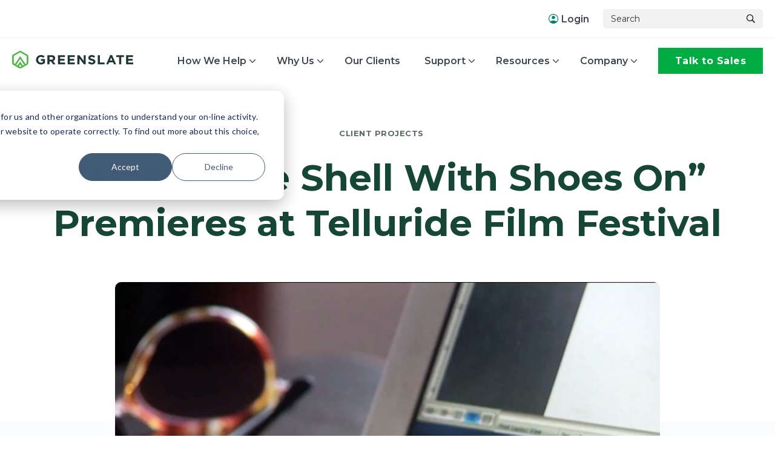

--- FILE ---
content_type: text/html; charset=UTF-8
request_url: https://greenslate.com/blog/marcel-the-shell-premiere
body_size: 11653
content:
<!doctype html><html lang="en-us"><head>
    <meta charset="utf-8">
    <title>“Marcel the Shell With Shoes On” Premieres at Telluride Film Festival</title>
    <link rel="shortcut icon" href="https://greenslate.com/hubfs/favicon-16x16.png">
    <meta name="description" content="The feature-length adaptation of Dean Fleischer-Camp and Jenny Slate's series of popular short films and New York Times-bestselling books, premiered September 3rd to critical acclaim.">
    
    <meta name="viewport" content="width=device-width, initial-scale=1">

    <script src="/hs/hsstatic/jquery-libs/static-1.1/jquery/jquery-1.7.1.js"></script>
<script>hsjQuery = window['jQuery'];</script>
    <meta property="og:description" content="The feature-length adaptation of Dean Fleischer-Camp and Jenny Slate's series of popular short films and New York Times-bestselling books, premiered September 3rd to critical acclaim.">
    <meta property="og:title" content="“Marcel the Shell With Shoes On” Premieres at Telluride Film Festival">
    <meta name="twitter:description" content="The feature-length adaptation of Dean Fleischer-Camp and Jenny Slate's series of popular short films and New York Times-bestselling books, premiered September 3rd to critical acclaim.">
    <meta name="twitter:title" content="“Marcel the Shell With Shoes On” Premieres at Telluride Film Festival">

    

    
    <style>
a.cta_button{-moz-box-sizing:content-box !important;-webkit-box-sizing:content-box !important;box-sizing:content-box !important;vertical-align:middle}.hs-breadcrumb-menu{list-style-type:none;margin:0px 0px 0px 0px;padding:0px 0px 0px 0px}.hs-breadcrumb-menu-item{float:left;padding:10px 0px 10px 10px}.hs-breadcrumb-menu-divider:before{content:'›';padding-left:10px}.hs-featured-image-link{border:0}.hs-featured-image{float:right;margin:0 0 20px 20px;max-width:50%}@media (max-width: 568px){.hs-featured-image{float:none;margin:0;width:100%;max-width:100%}}.hs-screen-reader-text{clip:rect(1px, 1px, 1px, 1px);height:1px;overflow:hidden;position:absolute !important;width:1px}
</style>

<link rel="stylesheet" href="https://greenslate.com/hubfs/hub_generated/template_assets/1/100458669843/1768510384334/template_styles.min.css">
<link rel="stylesheet" href="https://greenslate.com/hubfs/hub_generated/module_assets/1/116608097409/1740835548336/module_u4m-header-mega.min.css">
<link rel="stylesheet" href="https://greenslate.com/hubfs/hub_generated/module_assets/1/117891179893/1740835551727/module_u4m-blog-post.min.css">
<link rel="stylesheet" href="https://greenslate.com/hubfs/hub_generated/module_assets/1/100458669724/1740835518898/module_u4m-blog-post-cards.min.css">
<link rel="stylesheet" href="https://greenslate.com/hubfs/hub_generated/module_assets/1/117991138972/1740835555910/module_u4m-testimonial-subscribe.min.css">
<link rel="stylesheet" href="https://greenslate.com/hubfs/hub_generated/module_assets/1/116615265436/1740835550310/module_u4m-footer-default.min.css">
    <script type="application/ld+json">
{
  "mainEntityOfPage" : {
    "@type" : "WebPage",
    "@id" : "https://greenslate.com/blog/marcel-the-shell-premiere"
  },
  "author" : {
    "name" : "GreenSlate",
    "url" : "https://greenslate.com/blog/author/greenslate",
    "@type" : "Person"
  },
  "headline" : "“Marcel the Shell With Shoes On” Premieres at Telluride Film Festival",
  "datePublished" : "2021-09-15T14:37:44.000Z",
  "dateModified" : "2021-09-16T17:15:22.426Z",
  "publisher" : {
    "name" : "GreenSlate",
    "logo" : {
      "url" : "https://greenslate.com/hubfs/its-about-time-campaign/gslate-logo-2x.png",
      "@type" : "ImageObject"
    },
    "@type" : "Organization"
  },
  "@context" : "https://schema.org",
  "@type" : "BlogPosting",
  "image" : [ "https://greenslate.com/hubfs/marcel-the-shell-with-shoes-two.png" ]
}
</script>


    
<!--  Added by GoogleAnalytics4 integration -->
<script>
var _hsp = window._hsp = window._hsp || [];
window.dataLayer = window.dataLayer || [];
function gtag(){dataLayer.push(arguments);}

var useGoogleConsentModeV2 = true;
var waitForUpdateMillis = 1000;


if (!window._hsGoogleConsentRunOnce) {
  window._hsGoogleConsentRunOnce = true;

  gtag('consent', 'default', {
    'ad_storage': 'denied',
    'analytics_storage': 'denied',
    'ad_user_data': 'denied',
    'ad_personalization': 'denied',
    'wait_for_update': waitForUpdateMillis
  });

  if (useGoogleConsentModeV2) {
    _hsp.push(['useGoogleConsentModeV2'])
  } else {
    _hsp.push(['addPrivacyConsentListener', function(consent){
      var hasAnalyticsConsent = consent && (consent.allowed || (consent.categories && consent.categories.analytics));
      var hasAdsConsent = consent && (consent.allowed || (consent.categories && consent.categories.advertisement));

      gtag('consent', 'update', {
        'ad_storage': hasAdsConsent ? 'granted' : 'denied',
        'analytics_storage': hasAnalyticsConsent ? 'granted' : 'denied',
        'ad_user_data': hasAdsConsent ? 'granted' : 'denied',
        'ad_personalization': hasAdsConsent ? 'granted' : 'denied'
      });
    }]);
  }
}

gtag('js', new Date());
gtag('set', 'developer_id.dZTQ1Zm', true);
gtag('config', 'G-RDZ6F79XXN');
</script>
<script async src="https://www.googletagmanager.com/gtag/js?id=G-RDZ6F79XXN"></script>

<!-- /Added by GoogleAnalytics4 integration -->

<!--  Added by GoogleTagManager integration -->
<script>
var _hsp = window._hsp = window._hsp || [];
window.dataLayer = window.dataLayer || [];
function gtag(){dataLayer.push(arguments);}

var useGoogleConsentModeV2 = true;
var waitForUpdateMillis = 1000;



var hsLoadGtm = function loadGtm() {
    if(window._hsGtmLoadOnce) {
      return;
    }

    if (useGoogleConsentModeV2) {

      gtag('set','developer_id.dZTQ1Zm',true);

      gtag('consent', 'default', {
      'ad_storage': 'denied',
      'analytics_storage': 'denied',
      'ad_user_data': 'denied',
      'ad_personalization': 'denied',
      'wait_for_update': waitForUpdateMillis
      });

      _hsp.push(['useGoogleConsentModeV2'])
    }

    (function(w,d,s,l,i){w[l]=w[l]||[];w[l].push({'gtm.start':
    new Date().getTime(),event:'gtm.js'});var f=d.getElementsByTagName(s)[0],
    j=d.createElement(s),dl=l!='dataLayer'?'&l='+l:'';j.async=true;j.src=
    'https://www.googletagmanager.com/gtm.js?id='+i+dl;f.parentNode.insertBefore(j,f);
    })(window,document,'script','dataLayer','GTM-N9XWJ8M');

    window._hsGtmLoadOnce = true;
};

_hsp.push(['addPrivacyConsentListener', function(consent){
  if(consent.allowed || (consent.categories && consent.categories.analytics)){
    hsLoadGtm();
  }
}]);

</script>

<!-- /Added by GoogleTagManager integration -->



<meta property="og:image" content="https://greenslate.com/hubfs/marcel-the-shell-with-shoes-two.png">
<meta property="og:image:width" content="853">
<meta property="og:image:height" content="482">

<meta name="twitter:image" content="https://greenslate.com/hubfs/marcel-the-shell-with-shoes-two.png">


<meta property="og:url" content="https://greenslate.com/blog/marcel-the-shell-premiere">
<meta name="twitter:card" content="summary_large_image">

<link rel="canonical" href="https://greenslate.com/blog/marcel-the-shell-premiere">

<meta property="og:type" content="article">
<link rel="alternate" type="application/rss+xml" href="https://greenslate.com/blog/rss.xml">
<meta name="twitter:domain" content="greenslate.com">
<meta name="twitter:site" content="@thisisgslate">
<script src="//platform.linkedin.com/in.js" type="text/javascript">
    lang: en_US
</script>

<meta http-equiv="content-language" content="en-us">






    
    <style>
      #hs_cos_wrapper_u4m-header-mega .u4m-header-mega .inner {
        position: relative;
      }
      #hs_cos_wrapper_u4m-header-mega .u4m-header-mega .inner .dropdown-container {
        padding-top: 84rem !important;
      }
      #hs_cos_wrapper_u4m-header-mega .u4m-header-mega .inner .dropdown-container.mega-dropdown {
        left: unset !important;
        right: 0 !important;
        width: auto !important;
      }
    </style>
<meta name="generator" content="HubSpot"></head>
<body class="  hs-content-id-55317126578 hs-blog-post hs-blog-id-4541132498 ">
<!--  Added by AdRoll integration -->
<script type="text/javascript">
  adroll_adv_id = "55T5LYXSRJGPVEYRWNXR7I";
  adroll_pix_id = "QY4K6A3G7NBQBIPBA4JGXM";
  var _hsp = window._hsp = window._hsp || [];
  (function () {
      var _onload = function(){
          if (document.readyState && !/loaded|complete/.test(document.readyState)){setTimeout(_onload, 10);return}
          if (!window.__adroll_loaded){__adroll_loaded=true;setTimeout(_onload, 50);return}
          _hsp.push(['addPrivacyConsentListener', function(consent) { if (consent.allowed || (consent.categories && consent.categories.advertisement)) {
            var scr = document.createElement("script");
            var host = (("https:" == document.location.protocol) ? "https://s.adroll.com" : "http://a.adroll.com");
            scr.setAttribute('async', 'true');
            scr.type = "text/javascript";
            scr.src = host + "/j/roundtrip.js";
            ((document.getElementsByTagName('head') || [null])[0] ||
                document.getElementsByTagName('script')[0].parentNode).appendChild(scr);
          }}]);
      };
      if (window.addEventListener) {window.addEventListener('load', _onload, false);}
      else {window.attachEvent('onload', _onload)}
  }());
</script>

<!-- /Added by AdRoll integration -->

<!--  Added by GoogleTagManager integration -->
<noscript><iframe src="https://www.googletagmanager.com/ns.html?id=GTM-N9XWJ8M" height="0" width="0" style="display:none;visibility:hidden"></iframe></noscript>

<!-- /Added by GoogleTagManager integration -->

    
  
    
        <div id="hs_cos_wrapper_u4m-header-mega" class="hs_cos_wrapper hs_cos_wrapper_widget hs_cos_wrapper_type_module" style="" data-hs-cos-general-type="widget" data-hs-cos-type="module">

<header class="u4m-header-mega white-background">

<a class="skip-to-content-link" href="#main-content">Skip to content</a>

<div class="ie11-banner">
	<div class="ie11-banner-inner"></div>
</div>

<div class="utility-nav">
	<a class="login-link" href="https://app.gslate.com/" target="_blank" rel="norefferer">
		
  			<img src="https://greenslate.com/hubfs/NB/icon-login.svg" alt="login icon">
		
		Login
	</a>
  
	<div class="search-bar">
		<div class="hs-search-field">
			<div class="hs-search-field__bar">
				<form action="/hs-search-results">
					<input type="text" class="hs-search-field__input search-input" name="term" autocomplete="off" aria-label="Search" placeholder="Search">
					
					<input type="hidden" name="type" value="SITE_PAGE">
					<input type="hidden" name="type" value="BLOG_POST">
					<input type="hidden" name="type" value="LISTING_PAGE">
					<input type="hidden" name="type" value="KNOWLEDGE_ARTICLE">


					
           
           
           
          
          
					<button aria-label="Search" class="search-button">
						<i class="fas fa-search" aria-hidden="true"></i>
					</button>

				</form>
			</div>
		</div>
  </div>
</div>

<div class="inner">
	<div class="logo">
		<a href="/">
		<img src="https://greenslate.com/hubfs/NB/main-logo.svg" alt="main-logo" width="200">
		
		</a>
	</div>

	<div class="menu">
  
    <div class="menu-item">
    
    



	
		<div class="top-level-link has-dropdown" href="">
			How We Help
			<div class="hover-area"></div>
		</div>
	

    
    <div class="dropdown-container mega-dropdown">
		<div class="dropdown-outer">
			<div class="dropdown-inner large-width">
				
					
						
					

				<div class="dropdown-section default-layout twentyfive-width">

					
					<div class="item default has-title">

					
			
			
			<div class="title-wrap">
			
						
							<img class="icon" src="https://greenslate.com/hubfs/NB/payments-icon.svg" alt="payments-icon" width="20">
						
						
						<h4 class="title">Entertainment Payroll</h4>
						
			
			</div>
			
					

					

					<div class="sub-items">
					
					
				
						
						
						<a class="sub-item-link" href="https://greenslate.com/entertainment-payroll">
							

							
							<p>Cast and Crew Payroll</p>
							

						</a>
					
				
						
						
						<a class="sub-item-link" href="//2579580-hs-sites-com.sandbox.hs-sites.com/background-payroll">
							

							
							<p>Background Payroll</p>
							

						</a>
					
				
						
						
						<a class="sub-item-link" href="https://greenslate.com/residuals">
							

							
							<p>Residuals</p>
							

						</a>
					
				
						
						
						<a class="sub-item-link" href="https://greenslate.com/health-benefits">
							

							
							<p>Health Benefits</p>
							

						</a>
					
				
						
						
						<a class="sub-item-link" href="https://greenslate.com/global-entertainment-payroll">
							

							
							<p>Global Payroll</p>
							

						</a>
					
				
						
						
						<a class="sub-item-link" href="https://greenslate.com/canadian-productions">
							

							
							<p>Canadian Payroll</p>
							

						</a>
					
				
						
						
						<a class="sub-item-link" href="https://greenslate.com/uk-aus-payroll">
							

							
							<p>UK and Australian Payroll</p>
							

						</a>
					
				
					</div>
					</div>

					
				</div>
				
					
						
					

				<div class="dropdown-section default-layout twentyfive-width">

					
					<div class="item default has-title">

					
			
			
			<div class="title-wrap">
			
						
							<img class="icon" src="https://greenslate.com/hubfs/NB/icons/nav/empty_dashboard_FILL0_wght400_GRAD0_opsz48.svg" alt="Accounting image" width="20">
						
						
						<h4 class="title">Production Accounting</h4>
						
			
			</div>
			
					

					

					<div class="sub-items">
					
					
				
						
						
						<a class="sub-item-link" href="https://greenslate.com/film-production-accounting">
							

							
							<p>Accounting Software</p>
							

						</a>
					
				
						
						
						<a class="sub-item-link" href="https://greenslate.com/production-accounting-services">
							

							
							<p>Accounting Services</p>
							

						</a>
					
				
						
						
						<a class="sub-item-link" href="/production-accountants#openings">
							

							
							<p>Production Accountant Jobs</p>
							

						</a>
					
				
						
						
						<a class="sub-item-link" href="https://greenslate.com/production-accountants#resume">
							

							
							<p>Accountant Resume Uploader</p>
							

						</a>
					
				
						
						
						<a class="sub-item-link" href="https://greenslate.com/production-accountants#availability">
							

							
							<p>Accountant Availability</p>
							

						</a>
					
				
						
						
						<a class="sub-item-link" href="https://greenslate.com/pro-training">
							

							
							<p>Pro Training</p>
							

						</a>
					
				
					</div>
					</div>

					
				</div>
				
					
						
					

				<div class="dropdown-section default-layout twentyfive-width">

					
					<div class="item default has-title">

					
			
			
			<div class="title-wrap">
			
						
							<img class="icon" src="https://greenslate.com/hubfs/NB/icons/nav/location_city_FILL0_wght400_GRAD0_opsz48.svg" alt="Office building icon" width="20">
						
						
						<h4 class="title">Enterprise Solutions</h4>
						
			
			</div>
			
					

					

					<div class="sub-items">
					
					
				
						
						
						<a class="sub-item-link" href="https://greenslate.com/production-dashboard">
							

							
							<p>Production Dashboard</p>
							

						</a>
					
				
						
						
						<a class="sub-item-link" href="https://greenslate.com/integrations">
							

							
							<p>Custom Integrations</p>
							

						</a>
					
				
						
						
						<a class="sub-item-link" href="https://greenslate.com/training-compliance">
							

							
							<p>Training &amp; Compliance</p>
							

						</a>
					
				
					</div>
					</div>

					
				</div>
				
					
						
					

				<div class="dropdown-section default-layout twentyfive-width">

					
					<div class="item default has-title">

					
			
			
			<div class="title-wrap">
			
						
							<img class="icon" src="https://greenslate.com/hubfs/NB/icons/nav/request_quote_FILL0_wght400_GRAD0_opsz48.svg" alt="request_quote_FILL0_wght400_GRAD0_opsz48" width="20">
						
						
						<h4 class="title">Tax Incentives</h4>
						
			
			</div>
			
					

					

					<div class="sub-items">
					
					
				
						
						
						<a class="sub-item-link" href="https://greenslate.com/incentives-management">
							

							
							<p>Incentives Management</p>
							

						</a>
					
				
						
						
						<a class="sub-item-link" href="https://greenslate.com/incentives-dashboard">
							

							
							<p>Incentives Dashboard</p>
							

						</a>
					
				
						
						
						<a class="sub-item-link" href="https://greenslate.com/tax-incentives-map/">
							

							
							<p>Interactive Map</p>
							

						</a>
					
				
						
						
						<a class="sub-item-link" href="https://greenslate.com/incentives-calculator/">
							

							
							<p>Calculator</p>
							

						</a>
					
				
						
						
						<a class="sub-item-link" href="https://greenslate.com/incentives-state-comparison">
							

							
							<p>State Comparison</p>
							

						</a>
					
				
					</div>
					</div>

					
				</div>
				
			</div>
		</div>
      </div>
     
    </div>
  
    <div class="menu-item">
    
    



	
		<div class="top-level-link has-dropdown" href="">
			Why Us
			<div class="hover-area"></div>
		</div>
	

    
    <div class="dropdown-container standard-dropdown">
		<div class="dropdown-outer">
			<div class="dropdown-inner large-width">
				
					
						
					

				<div class="dropdown-section default-layout -width">

					
					<div class="item default">

					

					

					<div class="sub-items">
					
					
				
						
						
						<a class="sub-item-link" href="https://greenslate.com/greenslate-vs-entertainment-partners">
							

							
							<p>GreenSlate vs. EP</p>
							

						</a>
					
				
						
						
						<a class="sub-item-link" href="https://greenslate.com/greenslate-vs-cast-and-crew">
							

							
							<p>GreenSlate vs. Cast &amp; Crew</p>
							

						</a>
					
				
					</div>
					</div>

					
				</div>
				
			</div>
		</div>
      </div>
     
    </div>
  
    <div class="menu-item">
    
    



	
		<a class="top-level-link" href="https://greenslate.com/client-projects">
			Our Clients
			
		</a>
	

    
    </div>
  
    <div class="menu-item">
    
    



	
		<div class="top-level-link has-dropdown" href="">
			Support
			<div class="hover-area"></div>
		</div>
	

    
    <div class="dropdown-container standard-dropdown">
		<div class="dropdown-outer">
			<div class="dropdown-inner small-width">
				
					
						
					

				<div class="dropdown-section default-layout -width">

					
					<div class="item default">

					

					

					<div class="sub-items">
					
					
				
						
						
						<a class="sub-item-link" href="https://greenslate.com/us-service-and-support">
							
							<img class="icon" src="https://greenslate.com/hubfs/NB/icons/nav/public_FILL0_wght400_GRAD0_opsz48.svg" alt="public_FILL0_wght400_GRAD0_opsz48" width="20">
							

							
							<p>US Support</p>
							

						</a>
					
				
						
						
						<a class="sub-item-link" href="https://greenslate.com/canada-service-and-support">
							
							<img class="icon" src="https://greenslate.com/hubfs/NB/icons/nav/support_agent_FILL0_wght400_GRAD0_opsz48.svg" alt="support_agent_FILL0_wght400_GRAD0_opsz48" width="20">
							

							
							<p>Canada Support</p>
							

						</a>
					
				
						
						
						<a class="sub-item-link" href="https://helpcenter.greenslate.com/en/" target="_blank" rel="noopener">
							
							<img class="icon" src="https://greenslate.com/hubfs/NB/icons/nav/help_FILL0_wght400_GRAD0_opsz48.svg" alt="help_FILL0_wght400_GRAD0_opsz48" width="20">
							

							
							<p>Help Center</p>
							

						</a>
					
				
						
						
						<a class="sub-item-link" href="https://greenslate.com/webinars">
							
							<img class="icon" src="https://greenslate.com/hubfs/NB/icons/nav/play_circle_FILL0_wght400_GRAD0_opsz48.svg" alt="play_circle_FILL0_wght400_GRAD0_opsz48" width="20">
							

							
							<p>Express Training</p>
							

						</a>
					
				
						
						
						<a class="sub-item-link" href="https://greenslate.com/pro-training">
							
							<img class="icon" src="https://greenslate.com/hubfs/Pro-Traingin-Icon.svg" alt="Pro-Traingin-Icon" width="20">
							

							
							<p>Pro Training</p>
							

						</a>
					
				
						
						
						<a class="sub-item-link" href="https://greenslate.com/benefits">
							
							<img class="icon" src="https://greenslate.com/hubfs/Health-Benefits-Icon.svg" alt="Health-Benefits-Icon" width="20">
							

							
							<p>Benefits</p>
							

						</a>
					
				
					</div>
					</div>

					
				</div>
				
			</div>
		</div>
      </div>
     
    </div>
  
    <div class="menu-item">
    
    



	
		<div class="top-level-link has-dropdown" href="">
			Resources
			<div class="hover-area"></div>
		</div>
	

    
    <div class="dropdown-container mega-dropdown">
		<div class="dropdown-outer">
			<div class="dropdown-inner medium-width">
				
					
						
					

				<div class="dropdown-section stacked-layout fifty-width">

					
					
					
					
					<div class="item stacked has-title">
			
						
				
			
				
				
				<a class="title-wrap" href="https://greenslate.com/blog">
				
				
				
				<img class="icon" src="https://greenslate.com/hubfs/NB/icons/nav/rss_feed_FILL0_wght400_GRAD0_opsz48.svg" alt="rss_feed_FILL0_wght400_GRAD0_opsz48" width="20">
				
				<h4 class="title">GreenSlate Blog</h4>
				</a></div><a class="title-wrap" href="https://greenslate.com/blog">
				

				<p class="description">The latest product, client and industry news, tips &amp; tricks, and more.</p>

				
				
			
				</a>
			
				
			
					
					<div class="item stacked has-title">
			
						
				
			
				
				
				<a class="title-wrap" href="https://greenslate.com/best-practices">
				
				
				
				<img class="icon" src="https://greenslate.com/hubfs/NB/icons/nav/task_FILL0_wght400_GRAD0_opsz48.svg" alt="task_FILL0_wght400_GRAD0_opsz48" width="20">
				
				<h4 class="title">Best Practices Guide</h4>
				</a></div><a class="title-wrap" href="https://greenslate.com/best-practices">
				

				<p class="description">Everything you need to get started with GreenSlate.</p>

				
				
			
				</a>
			
				
			
					
					<div class="item stacked has-title">
			
						
				
			
				
				
				<a class="title-wrap" href="https://greenslate.com/forms-directory">
				
				
				
				<img class="icon" src="https://greenslate.com/hubfs/NB/icons/nav/folder_open_FILL0_wght400_GRAD0_opsz48.svg" alt="folder_open_FILL0_wght400_GRAD0_opsz48" width="20">
				
				<h4 class="title">Forms Directory</h4>
				</a></div><a class="title-wrap" href="https://greenslate.com/forms-directory">
				

				<p class="description">Timecard, reimbursement, start work, direct deposit, and rental forms.</p>

				
				
			
				</a>
			
				
			
					
					

					
				</div>
				
					 
						
					

				<div class="dropdown-section card-layout fifty-width">

					

						
							
							

							


							<a class="featured-card" href="https://greenslate.com/blog/coding-greenslate-platform">
								<div class="image">
									<img src="https://greenslate.com/hs-fs/hubfs/Coding-Power-Simplified-BLOG%20(1).jpg?width=300&amp;name=Coding-Power-Simplified-BLOG%20(1).jpg" alt="GreenSlate gives accountants a greater number of code types and free fields than any other platform" width="300" srcset="https://greenslate.com/hs-fs/hubfs/Coding-Power-Simplified-BLOG%20(1).jpg?width=150&amp;name=Coding-Power-Simplified-BLOG%20(1).jpg 150w, https://greenslate.com/hs-fs/hubfs/Coding-Power-Simplified-BLOG%20(1).jpg?width=300&amp;name=Coding-Power-Simplified-BLOG%20(1).jpg 300w, https://greenslate.com/hs-fs/hubfs/Coding-Power-Simplified-BLOG%20(1).jpg?width=450&amp;name=Coding-Power-Simplified-BLOG%20(1).jpg 450w, https://greenslate.com/hs-fs/hubfs/Coding-Power-Simplified-BLOG%20(1).jpg?width=600&amp;name=Coding-Power-Simplified-BLOG%20(1).jpg 600w, https://greenslate.com/hs-fs/hubfs/Coding-Power-Simplified-BLOG%20(1).jpg?width=750&amp;name=Coding-Power-Simplified-BLOG%20(1).jpg 750w, https://greenslate.com/hs-fs/hubfs/Coding-Power-Simplified-BLOG%20(1).jpg?width=900&amp;name=Coding-Power-Simplified-BLOG%20(1).jpg 900w" sizes="(max-width: 300px) 100vw, 300px">
								</div>
								
									
									
										
											
												<p class="topic">Tech &amp; Innovation</p>
												
											
										
									
										
									
										
									
										
									
								
								<p class="headline">A Smarter Way to Code: More Fields, Fewer Frustrations</p>
							</a>

							

						




					
				</div>
				
			</div>
		</div>
      </div>
     
    </div>
  
    <div class="menu-item">
    
    



	
		<div class="top-level-link has-dropdown" href="">
			Company
			<div class="hover-area"></div>
		</div>
	

    
    <div class="dropdown-container standard-dropdown">
		<div class="dropdown-outer">
			<div class="dropdown-inner small-width">
				
					
						
					

				<div class="dropdown-section default-layout -width">

					
					<div class="item default">

					

					

					<div class="sub-items">
					
					
				
						
						
						<a class="sub-item-link" href="https://greenslate.com/about-greenslate">
							
							<img class="icon" src="https://greenslate.com/hubfs/hex.svg" alt="hex" width="20">
							

							
							<p>About</p>
							

						</a>
					
				
						
						
						<a class="sub-item-link" href="https://greenslate.com/security">
							
							<img class="icon" src="https://greenslate.com/hubfs/NB/icons/nav/security-icon.svg" alt="security-icon" width="20">
							

							
							<p>Security</p>
							

						</a>
					
				
						
						
						<a class="sub-item-link" href="https://greenslate.com/careers">
							
							<img class="icon" src="https://greenslate.com/hubfs/NB/icons/nav/work-icon.svg" alt="work-icon" width="20">
							

							
							<p>Careers</p>
							

						</a>
					
				
						
						
						<a class="sub-item-link" href="https://greenslate.com/green-initiatives">
							
							<img class="icon" src="https://greenslate.com/hubfs/NB/icons/nav/eco-icon.svg" alt="eco-icon" width="20">
							

							
							<p>Green Initiatives</p>
							

						</a>
					
				
					</div>
					</div>

					
				</div>
				
			</div>
		</div>
      </div>
     
    </div>
  

  </div>
  
	<div class="cta"><span id="hs_cos_wrapper_u4m-header-mega_" class="hs_cos_wrapper hs_cos_wrapper_widget hs_cos_wrapper_type_cta" style="" data-hs-cos-general-type="widget" data-hs-cos-type="cta"><!--HubSpot Call-to-Action Code --><span class="hs-cta-wrapper" id="hs-cta-wrapper-0b1e227d-c75c-47cc-a9b6-f4faa1a30365"><span class="hs-cta-node hs-cta-0b1e227d-c75c-47cc-a9b6-f4faa1a30365" id="hs-cta-0b1e227d-c75c-47cc-a9b6-f4faa1a30365"><!--[if lte IE 8]><div id="hs-cta-ie-element"></div><![endif]--><a href="https://cta-redirect.hubspot.com/cta/redirect/2579580/0b1e227d-c75c-47cc-a9b6-f4faa1a30365"><img class="hs-cta-img" id="hs-cta-img-0b1e227d-c75c-47cc-a9b6-f4faa1a30365" style="border-width:0px;" src="https://no-cache.hubspot.com/cta/default/2579580/0b1e227d-c75c-47cc-a9b6-f4faa1a30365.png" alt="Talk to Sales"></a></span><script charset="utf-8" src="/hs/cta/cta/current.js"></script><script type="text/javascript"> hbspt.cta._relativeUrls=true;hbspt.cta.load(2579580, '0b1e227d-c75c-47cc-a9b6-f4faa1a30365', {"useNewLoader":"true","region":"na1"}); </script></span><!-- end HubSpot Call-to-Action Code --></span></div>

	<button class="hamburger-toggle x2"><span class="lines"></span></button>
	
<div class="offscreen-menu">
		<div class="content">
			<div class="mobile-search">
				<div class="hs-search-field">
					<div class="hs-search-field__bar">
						<form action="/hs-search-results">
							<input type="text" class="hs-search-field__input search-input" name="term" autocomplete="off" aria-label="Search" placeholder="Search">
							
							<input type="hidden" name="type" value="SITE_PAGE">
							<input type="hidden" name="type" value="BLOG_POST">
							<input type="hidden" name="type" value="LISTING_PAGE">
							<input type="hidden" name="type" value="KNOWLEDGE_ARTICLE">

							    

							<button aria-label="Search" class="search-button">
								<i class="fas fa-search" aria-hidden="true"></i>
							</button>
						</form>
					</div>
					<ul class="hs-search-field__suggestions"></ul>
				</div>
			</div>

			<div class="mobile-menu">
				<span id="hs_cos_wrapper_u4m-header-mega_" class="hs_cos_wrapper hs_cos_wrapper_widget hs_cos_wrapper_type_menu" style="" data-hs-cos-general-type="widget" data-hs-cos-type="menu"><div id="hs_menu_wrapper_u4m-header-mega_" class="hs-menu-wrapper active-branch no-flyouts hs-menu-flow-vertical" role="navigation" data-sitemap-name="default" data-menu-id="116781485236" aria-label="Navigation Menu">
 <ul role="menu">
  <li class="hs-menu-item hs-menu-depth-1 hs-item-has-children" role="none"><a href="javascript:;" aria-haspopup="true" aria-expanded="false" role="menuitem">How We Help</a>
   <ul role="menu" class="hs-menu-children-wrapper">
    <li class="hs-menu-item hs-menu-depth-2 hs-item-has-children" role="none"><a href="javascript:;" role="menuitem">Entertainment Payroll</a>
     <ul role="menu" class="hs-menu-children-wrapper">
      <li class="hs-menu-item hs-menu-depth-3" role="none"><a href="https://greenslate.com/entertainment-payroll" role="menuitem">Cast and Crew Payroll </a></li>
      <li class="hs-menu-item hs-menu-depth-3" role="none"><a href="https://greenslate.com/background-payroll" role="menuitem">Background Payroll</a></li>
      <li class="hs-menu-item hs-menu-depth-3" role="none"><a href="https://greenslate.com/residuals" role="menuitem">Residuals</a></li>
      <li class="hs-menu-item hs-menu-depth-3" role="none"><a href="https://greenslate.com/health-benefits" role="menuitem">Health Benefits</a></li>
      <li class="hs-menu-item hs-menu-depth-3" role="none"><a href="https://greenslate.com/global-entertainment-payroll" role="menuitem">Global Payroll</a></li>
      <li class="hs-menu-item hs-menu-depth-3" role="none"><a href="https://greenslate.com/canadian-productions" role="menuitem">Canadian Payroll</a></li>
      <li class="hs-menu-item hs-menu-depth-3" role="none"><a href="https://greenslate.com/uk-aus-payroll" role="menuitem">UK and Australian Payroll</a></li>
     </ul></li>
    <li class="hs-menu-item hs-menu-depth-2 hs-item-has-children" role="none"><a href="javascript:;" role="menuitem">Production Accounting</a>
     <ul role="menu" class="hs-menu-children-wrapper">
      <li class="hs-menu-item hs-menu-depth-3" role="none"><a href="https://greenslate.com/film-production-accounting" role="menuitem">Accounting Software </a></li>
      <li class="hs-menu-item hs-menu-depth-3" role="none"><a href="https://greenslate.com/production-accounting-services" role="menuitem">Accounting Services</a></li>
      <li class="hs-menu-item hs-menu-depth-3" role="none"><a href="https://greenslate.com/production-accountants#openings" role="menuitem">Production Accountant Jobs</a></li>
      <li class="hs-menu-item hs-menu-depth-3" role="none"><a href="https://greenslate.com/production-accountants#resume" role="menuitem">Accountant Resume Uploader</a></li>
      <li class="hs-menu-item hs-menu-depth-3" role="none"><a href="https://greenslate.com/production-accountants#availability" role="menuitem">Accountant Availability</a></li>
      <li class="hs-menu-item hs-menu-depth-3" role="none"><a href="https://greenslate.com/pro-training" role="menuitem">Pro Training</a></li>
     </ul></li>
    <li class="hs-menu-item hs-menu-depth-2 hs-item-has-children" role="none"><a href="javascript:;" role="menuitem">Enterprise Solutions</a>
     <ul role="menu" class="hs-menu-children-wrapper">
      <li class="hs-menu-item hs-menu-depth-3" role="none"><a href="https://greenslate.com/production-dashboard" role="menuitem">Production Dashboard</a></li>
      <li class="hs-menu-item hs-menu-depth-3" role="none"><a href="https://greenslate.com/integrations" role="menuitem">Custom Integrations</a></li>
      <li class="hs-menu-item hs-menu-depth-3" role="none"><a href="https://greenslate.com/training-compliance" role="menuitem">Training &amp; Compliance</a></li>
     </ul></li>
    <li class="hs-menu-item hs-menu-depth-2 hs-item-has-children" role="none"><a href="javascript:;" role="menuitem">Tax Incentives</a>
     <ul role="menu" class="hs-menu-children-wrapper">
      <li class="hs-menu-item hs-menu-depth-3" role="none"><a href="https://greenslate.com/incentives-management" role="menuitem">Incentives Management </a></li>
      <li class="hs-menu-item hs-menu-depth-3" role="none"><a href="https://greenslate.com/incentives-dashboard" role="menuitem">Incentives Dashboard</a></li>
      <li class="hs-menu-item hs-menu-depth-3" role="none"><a href="https://greenslate.com/tax-incentives-map/" role="menuitem">Interactive Map</a></li>
      <li class="hs-menu-item hs-menu-depth-3" role="none"><a href="https://greenslate.com/incentives-calculator/" role="menuitem">Calculator</a></li>
      <li class="hs-menu-item hs-menu-depth-3" role="none"><a href="https://greenslate.com/incentives-state-comparison" role="menuitem">State Comparison</a></li>
     </ul></li>
   </ul></li>
  <li class="hs-menu-item hs-menu-depth-1 hs-item-has-children" role="none"><a href="javascript:;" aria-haspopup="true" aria-expanded="false" role="menuitem">Why Us</a>
   <ul role="menu" class="hs-menu-children-wrapper">
    <li class="hs-menu-item hs-menu-depth-2" role="none"><a href="https://greenslate.com/greenslate-vs-entertainment-partners" role="menuitem">GreenSlate vs. EP</a></li>
    <li class="hs-menu-item hs-menu-depth-2" role="none"><a href="https://greenslate.com/greenslate-vs-cast-and-crew" role="menuitem">GreenSlate vs. Cast &amp; Crew</a></li>
   </ul></li>
  <li class="hs-menu-item hs-menu-depth-1" role="none"><a href="https://greenslate.com/client-projects" role="menuitem">Our Clients</a></li>
  <li class="hs-menu-item hs-menu-depth-1 hs-item-has-children" role="none"><a href="javascript:;" aria-haspopup="true" aria-expanded="false" role="menuitem">Support</a>
   <ul role="menu" class="hs-menu-children-wrapper">
    <li class="hs-menu-item hs-menu-depth-2" role="none"><a href="https://greenslate.com/us-service-and-support" role="menuitem">US Support</a></li>
    <li class="hs-menu-item hs-menu-depth-2" role="none"><a href="https://greenslate.com/canada-service-and-support" role="menuitem">Canada Support</a></li>
    <li class="hs-menu-item hs-menu-depth-2" role="none"><a href="https://helpcenter.greenslate.com/en/" role="menuitem" target="_blank" rel="noopener">Help Center</a></li>
    <li class="hs-menu-item hs-menu-depth-2" role="none"><a href="https://greenslate.com/webinars" role="menuitem">Training &amp; Webinars</a></li>
    <li class="hs-menu-item hs-menu-depth-2" role="none"><a href="https://greenslate.com/pro-training" role="menuitem">Pro Training</a></li>
    <li class="hs-menu-item hs-menu-depth-2" role="none"><a href="https://greenslate.com/benefits" role="menuitem">Benefits</a></li>
   </ul></li>
  <li class="hs-menu-item hs-menu-depth-1 hs-item-has-children" role="none"><a href="javascript:;" aria-haspopup="true" aria-expanded="false" role="menuitem">Resources</a>
   <ul role="menu" class="hs-menu-children-wrapper">
    <li class="hs-menu-item hs-menu-depth-2" role="none"><a href="https://greenslate.com/blog" role="menuitem">GreenSlate Blog</a></li>
    <li class="hs-menu-item hs-menu-depth-2" role="none"><a href="https://greenslate.com/best-practices" role="menuitem">Best Practices Guide</a></li>
    <li class="hs-menu-item hs-menu-depth-2" role="none"><a href="https://greenslate.com/forms-directory" role="menuitem">Forms Directory</a></li>
   </ul></li>
  <li class="hs-menu-item hs-menu-depth-1 hs-item-has-children" role="none"><a href="javascript:;" aria-haspopup="true" aria-expanded="false" role="menuitem">Company</a>
   <ul role="menu" class="hs-menu-children-wrapper">
    <li class="hs-menu-item hs-menu-depth-2" role="none"><a href="https://greenslate.com/about-greenslate" role="menuitem">About</a></li>
    <li class="hs-menu-item hs-menu-depth-2" role="none"><a href="https://greenslate.com/security" role="menuitem">Security</a></li>
    <li class="hs-menu-item hs-menu-depth-2" role="none"><a href="https://greenslate.com/careers" role="menuitem">Careers</a></li>
    <li class="hs-menu-item hs-menu-depth-2" role="none"><a href="https://greenslate.com/green-initiatives" role="menuitem">Green Initiatives</a></li>
   </ul></li>
 </ul>
</div></span>
			</div>
      
	 
			<a class="login-link" href="https://app.gslate.com/" target="_blank" rel="noreffer">
  				<img src="https://greenslate.com/hubfs/NB/icons/nav/user-icon-white.svg" alt="login icon">
				Login
			</a>
      
			<div class="mobile-cta">
				<span id="hs_cos_wrapper_u4m-header-mega_" class="hs_cos_wrapper hs_cos_wrapper_widget hs_cos_wrapper_type_cta" style="" data-hs-cos-general-type="widget" data-hs-cos-type="cta"><!--HubSpot Call-to-Action Code --><span class="hs-cta-wrapper" id="hs-cta-wrapper-0b1e227d-c75c-47cc-a9b6-f4faa1a30365"><span class="hs-cta-node hs-cta-0b1e227d-c75c-47cc-a9b6-f4faa1a30365" id="hs-cta-0b1e227d-c75c-47cc-a9b6-f4faa1a30365"><!--[if lte IE 8]><div id="hs-cta-ie-element"></div><![endif]--><a href="https://cta-redirect.hubspot.com/cta/redirect/2579580/0b1e227d-c75c-47cc-a9b6-f4faa1a30365"><img class="hs-cta-img" id="hs-cta-img-0b1e227d-c75c-47cc-a9b6-f4faa1a30365" style="border-width:0px;" src="https://no-cache.hubspot.com/cta/default/2579580/0b1e227d-c75c-47cc-a9b6-f4faa1a30365.png" alt="Talk to Sales"></a></span><script charset="utf-8" src="/hs/cta/cta/current.js"></script><script type="text/javascript"> hbspt.cta._relativeUrls=true;hbspt.cta.load(2579580, '0b1e227d-c75c-47cc-a9b6-f4faa1a30365', {"useNewLoader":"true","region":"na1"}); </script></span><!-- end HubSpot Call-to-Action Code --></span>
			</div>
	
		</div>
	</div>
</div>

<div class="search-overlay">
	<div class="hs-search-field">
		<div class="hs-search-field__bar">
			<form action="/hs-search-results">
				<input type="text" class="hs-search-field__input search-input" name="term" autocomplete="off" aria-label="Search" placeholder="Search">

				
				<input type="hidden" name="type" value="SITE_PAGE">
				<input type="hidden" name="type" value="BLOG_POST">
				<input type="hidden" name="type" value="LISTING_PAGE">
				<input type="hidden" name="type" value="KNOWLEDGE_ARTICLE">

				   

				<button aria-label="Search" class="search-button">
					<i class="fas fa-search" aria-hidden="true"></i>
				</button>
				<span class="search-overlay-close" aria-label="Close"><i class="fas fa-times" aria-hidden="true"></i></span>
			</form>
		</div>
		<ul class="hs-search-field__suggestions"></ul>
	</div>
</div>


</header></div>
    

    
  <main id="main-content" class="body-container-wrapper">

  <div id="hs_cos_wrapper_u4m-blog-post" class="hs_cos_wrapper hs_cos_wrapper_widget hs_cos_wrapper_type_module" style="" data-hs-cos-general-type="widget" data-hs-cos-type="module">
  
  
<section class="u4m-blog-post">
  
    
    <div class="hero">

      <div class="content">
      
        <div class="eyebrow">
         
          
          <a class="topic" href="https://greenslate.com/blog/topic/client-projects">Client Projects</a> 
          
        
        </div>
      
       
        
          <h1 class="title"><span id="hs_cos_wrapper_name" class="hs_cos_wrapper hs_cos_wrapper_meta_field hs_cos_wrapper_type_text" style="" data-hs-cos-general-type="meta_field" data-hs-cos-type="text">“Marcel the Shell With Shoes On” Premieres at Telluride Film Festival</span></h1>
        

       
      </div>
    </div>
    

    
      <div class="featured-image">
        <div class="inner">
          <img src="https://greenslate.com/hs-fs/hubfs/marcel-the-shell-with-shoes-two.png?width=900&amp;name=marcel-the-shell-with-shoes-two.png" alt="" width="900" srcset="https://greenslate.com/hs-fs/hubfs/marcel-the-shell-with-shoes-two.png?width=450&amp;name=marcel-the-shell-with-shoes-two.png 450w, https://greenslate.com/hs-fs/hubfs/marcel-the-shell-with-shoes-two.png?width=900&amp;name=marcel-the-shell-with-shoes-two.png 900w, https://greenslate.com/hs-fs/hubfs/marcel-the-shell-with-shoes-two.png?width=1350&amp;name=marcel-the-shell-with-shoes-two.png 1350w, https://greenslate.com/hs-fs/hubfs/marcel-the-shell-with-shoes-two.png?width=1800&amp;name=marcel-the-shell-with-shoes-two.png 1800w, https://greenslate.com/hs-fs/hubfs/marcel-the-shell-with-shoes-two.png?width=2250&amp;name=marcel-the-shell-with-shoes-two.png 2250w, https://greenslate.com/hs-fs/hubfs/marcel-the-shell-with-shoes-two.png?width=2700&amp;name=marcel-the-shell-with-shoes-two.png 2700w" sizes="(max-width: 900px) 100vw, 900px">
        </div>
      </div>
    

    
    <div class="body" id="body">
      <div class="share" id="share">
        <p class="label">Share</p>
        <div class="icons">
          <a href="http://www.facebook.com/share.php?u=https://greenslate.com/blog/marcel-the-shell-premiere" target="_blank" aria-label="Facebook"><span class="fab fa-facebook" aria-hidden="true"></span></a>
          <a href="https://twitter.com/intent/tweet?original_referer=https://greenslate.com/blog/marcel-the-shell-premiere&amp;url=https://greenslate.com/blog/marcel-the-shell-premiere&amp;source=tweetbutton" target="_blank" aria-label="Twitter">
            <svg class="twitter-icon" width="21" height="23" viewbox="0 0 20 20" fill="none" xmlns="http://www.w3.org/2000/svg">
              <path d="M17.244 0.25H20.552L13.325 8.51L21.827 19.75H15.17L9.956 12.933L3.99 19.75H0.679998L8.41 10.915L0.253998 0.25H7.08L11.793 6.481L17.244 0.25ZM16.083 17.77H17.916L6.084 2.126H4.117L16.083 17.77Z" fill="#00806E" />
            </svg>
          </a>
          <a href="http://www.linkedin.com/shareArticle?mini=true&amp;url=https://greenslate.com/blog/marcel-the-shell-premiere" target="_blank" aria-label="LinkedIn"><span class="fab fa-linkedin" aria-hidden="true"></span></a> 
          <a href="mailto:?subject=Check%20out%20https://greenslate.com/blog/marcel-the-shell-premiere" aria-label="email"><span class="fa fa-envelope" aria-hidden="true"></span></a>
        </div>
      </div>
      
      <div class="content"><span id="hs_cos_wrapper_post_body" class="hs_cos_wrapper hs_cos_wrapper_meta_field hs_cos_wrapper_type_rich_text" style="" data-hs-cos-general-type="meta_field" data-hs-cos-type="rich_text"><p>“Marcel the Shell With Shoes On,” the feature-length adaptation of Dean Fleischer-Camp and Jenny Slate's series of popular short films and New York Times-bestselling books, premiered September 3rd at the Telluride Film Festival. This release marks Marcel’s return after six years, as well as his first time on the big screen.&nbsp;</p>
<p>Who is Marcel? According to the film’s Telluride description: “He’s a tiny, chatty, one-eyed young seashell who can walk and talk and opine about the marvelous world around him. He lives with his Lesley Stahl-loving grandmother (also a seashell, and voiced by Isabella Rossellini) in an Airbnb when the home’s latest guest, a filmmaker named Dean, decides to make a short documentary about him and post it online. How will Marcel respond to his newfound internet celebrity? And how will it change his life? What starts off as a good natured, offbeat slice-of-life turns into a deeply moving meditation on kindness, curiosity, community, and learning to accept change and move on.”</p>
<p>&nbsp;</p>
<p>Since its premiere, “Marcel the Shell With Shoes On” has garnered a lot of praise.&nbsp;</p>
<p><a href="https://docs.google.com/document/d/1BlIqqiN0F8P1KAqG04GN8XAbj1eLqgD2iYgrMotl_go/edit?usp=sharing"><span>“By the film's end, it feels like the cinematic equivalent of a hug.”</span></a> - Monica Castillo, TheWrap</p>
<p><a href="https://www.screendaily.com/reviews/marcel-the-shell-with-shoes-on-telluride-review/5162909.article"><span>“Marcel The Shell With Shoes On manages to harness enough of what initially made this diminutive protagonist such an unexpected treat; in particular, Slate's endearing vocal performance.”</span></a> - Tim Grierson, Screen International</p>
<p><a href="https://variety.com/2021/film/reviews/marcel-the-shell-with-shoes-on-review-1235054365/"><span>“Pack a hankie. But don't miss this strange, special little film.”</span></a> - Peter Debruge, Variety</p>
<!--more-->
<p>&nbsp;</p>
<p style="font-weight: bold;">Watch the original short film here:</p>
<div class="hs-embed-wrapper hs-fullwidth-embed" data-service="youtube" data-responsive="true" style="position: relative; overflow: hidden; width: 100%; height: auto; padding: 0; min-width: 256px; display: block; margin: auto; margin-left: auto; margin-right: auto;"><div class="hs-embed-content-wrapper"><div style="position: relative; overflow: hidden; max-width: 100%; padding-bottom: 56.25%; margin: 0px;" data-mce-style="position: relative; overflow: hidden; max-width: 100%; padding-bottom: 56.25%; margin: 0px;"><iframe style="position: absolute; top: 0px; left: 0px; width: 100%; height: 100%; border: none;" title="YouTube video player" allow="accelerometer; autoplay; clipboard-write; encrypted-media; gyroscope; picture-in-picture" xml="lang" src="https://www.youtube.com/embed/VF9-sEbqDvU" width="560" height="315" frameborder="0" allowfullscreen data-mce-src="https://www.youtube.com/embed/VF9-sEbqDvU" data-mce-style="position: absolute; top: 0px; left: 0px; width: 100%; height: 100%; border: none;"></iframe></div></div></div>
<p>&nbsp;</p>
<p><strong>Production Company</strong>: Cinereach</p>
<p><strong>Directed by</strong>: Dean Fleischer-Camp</p>
<p><strong>Written by</strong>: Dean Fleischer-Camp, Elisabeth Holm, Nick Paley, Jenny Slate</p>
<p><strong>Produced by</strong>: William Byerley, Edward Chiodo, Philipp Engelhorn, Dean Fleischer-Camp , Andrew Goldman, Elisabeth Holm, Caroline Kaplan, Terry Leonard, Nion McEvoy, Paul Mezey, Nick Paley, Michael Raisler, George Rush, Jenny Slate</p>
<p>&nbsp;</p>
<p>Check out other recent&nbsp;<a href="https://gslate.com/film-and-tv-payroll/">production payroll&nbsp;</a>client projects:&nbsp;<a href="https://blog.gslate.com/topic/client-projects">blog.gslate.com/topic/client-projects</a></p></span></div>

      
      <div class="topics">
        <span class="label">Topics: </span> 
         
        <a class="topic-link" href="https://greenslate.com/blog/topic/client-projects">Client Projects</a> 
        
      </div>
      

      

      

        <div class="author">
          
        
          
          <div class="bio">
          <h4 class="name"><a href="https://greenslate.com/blog/author/greenslate">GreenSlate</a></h4>    
          
          </div>
        </div>

      


      
      
    
    </div>
    
    

  


</section></div>
  <div id="hs_cos_wrapper_u4m-blog-post-cards" class="hs_cos_wrapper hs_cos_wrapper_widget hs_cos_wrapper_type_module" style="" data-hs-cos-general-type="widget" data-hs-cos-type="module">
  
  
  
  

<section class="u4m-blog-post-cards u4m-blog-post-cards  white-nav-background  background-white  
" style=" ">




<a class="anchor" id="u4m-blog-post-cards"></a>

  
  
    
  

 
  
  
    <img class="bg-triangle-design upwards light-gray" src="https://greenslate.com/hubfs/NB/triangles/triangle-upward-light-gray.svg" loading="lazy" alt="background triangle design">
  


   
  <div class="top-wrapper has-triangle-up">
    
    
      <h2 class="heading">Related Posts</h2>
    
    
    
      <p class="subheading">Access our blog for the inside scoop on what’s happening around the production office.</p>
    
    
    
  </div>
  
  
  
  
  <div class="wrapper card-total-2 layout-column cards-per-row-two has-triangle-up" data-aos="fade-up">
    
  
    
    
      
      
      
      
      
          
          
              
              
                
                
                  
       

<a class="blog-post-card" href="https://greenslate.com/blog/pga-awards-2026">

  
  <div class="image-wrap">
    <img class="featured-image" src="https://greenslate.com/hs-fs/hubfs/PGA2026.jpeg?width=500&amp;name=PGA2026.jpeg" alt="" width="500" loading="lazy" srcset="https://greenslate.com/hs-fs/hubfs/PGA2026.jpeg?width=250&amp;name=PGA2026.jpeg 250w, https://greenslate.com/hs-fs/hubfs/PGA2026.jpeg?width=500&amp;name=PGA2026.jpeg 500w, https://greenslate.com/hs-fs/hubfs/PGA2026.jpeg?width=750&amp;name=PGA2026.jpeg 750w, https://greenslate.com/hs-fs/hubfs/PGA2026.jpeg?width=1000&amp;name=PGA2026.jpeg 1000w, https://greenslate.com/hs-fs/hubfs/PGA2026.jpeg?width=1250&amp;name=PGA2026.jpeg 1250w, https://greenslate.com/hs-fs/hubfs/PGA2026.jpeg?width=1500&amp;name=PGA2026.jpeg 1500w" sizes="(max-width: 500px) 100vw, 500px">
  </div>
  

  <div class="content">
    
    <div class="topics">
    
    
      
        
        
         
           <span class="topic">Client Projects</span>
           
         
        
      
      
        
        
      
      
    </div>
    

    <h2 class="title">2026 Producers Guild Awards: 3 Noms for GreenSlate Client Projects</h2>
  </div>

</a>
                
              
          
        
          
          
              
              
                
                
                  
       

<a class="blog-post-card" href="https://greenslate.com/blog/sundance-2026-must-see-films">

  
  <div class="image-wrap">
    <img class="featured-image" src="https://greenslate.com/hs-fs/hubfs/Sundance-Nominees-BLOG%20(1).jpg?width=500&amp;name=Sundance-Nominees-BLOG%20(1).jpg" alt="" width="500" loading="lazy" srcset="https://greenslate.com/hs-fs/hubfs/Sundance-Nominees-BLOG%20(1).jpg?width=250&amp;name=Sundance-Nominees-BLOG%20(1).jpg 250w, https://greenslate.com/hs-fs/hubfs/Sundance-Nominees-BLOG%20(1).jpg?width=500&amp;name=Sundance-Nominees-BLOG%20(1).jpg 500w, https://greenslate.com/hs-fs/hubfs/Sundance-Nominees-BLOG%20(1).jpg?width=750&amp;name=Sundance-Nominees-BLOG%20(1).jpg 750w, https://greenslate.com/hs-fs/hubfs/Sundance-Nominees-BLOG%20(1).jpg?width=1000&amp;name=Sundance-Nominees-BLOG%20(1).jpg 1000w, https://greenslate.com/hs-fs/hubfs/Sundance-Nominees-BLOG%20(1).jpg?width=1250&amp;name=Sundance-Nominees-BLOG%20(1).jpg 1250w, https://greenslate.com/hs-fs/hubfs/Sundance-Nominees-BLOG%20(1).jpg?width=1500&amp;name=Sundance-Nominees-BLOG%20(1).jpg 1500w" sizes="(max-width: 500px) 100vw, 500px">
  </div>
  

  <div class="content">
    
    <div class="topics">
    
    
      
        
        
         
           <span class="topic">Client Projects</span>
           
         
        
      
      
        
        
      
      
    </div>
    

    <h2 class="title">Sundance 2026: Must-See Films</h2>
  </div>

</a>
                
              
          
        
          
          
              
              
                
                
              
          
        
    
    
    
    
  
    
       
    
     
      

    
  </div>  
  </section></div>
  <div id="hs_cos_wrapper_u4m-testimonial-subscribe" class="hs_cos_wrapper hs_cos_wrapper_widget hs_cos_wrapper_type_module" style="" data-hs-cos-general-type="widget" data-hs-cos-type="module">







  


<section class="u4m-testimonial-subscribe u4m-testimonial-subscribe  white-nav-background   
" style=" ">




<a class="anchor" id="u4m-testimonial-subscribe"></a>


<div class="inner">
  
    
    <div class="left">
      <div class="left-content">
        
        <h2 class="heading">Get The Best of The<span> Blog</span></h2>
        
        
        
          <p class="subheading">Get the best of the GreenSlate blog once a month in your inbox by signing up for our GreenSlate Newsletter.</p>
        
        
        <div class="subscribe-form">
        
            <script charset="utf-8" type="text/javascript" src="//js.hsforms.net/forms/embed/v2.js"></script>
            <script>
              hbspt.forms.create({
                region: "na1",
                portalId: "2579580",
                formId: "0ab138b3-09c2-4b94-9420-868cb2b11502"
              });
            </script>
        
        </div>
      </div>
    </div>
  

    
   <div class="right">
    <div class="quote-slides-container">
       
      
      
        
           
          
          
          
          
        
      
      <div class="testimonial">
            
                <img class="quote-mark" src="https://greenslate.com/hubfs/NB/green-quote-mark.svg" alt="quote-mark" loading="lazy">
            
          
            
              <p class="quote"><span>“</span>If you're not using GreenSlate for processing production payroll, then you're not thinking clearly. We run about 10–12 productions a year and have used several of their competitors. I've put off sharing this as I've truly felt they've been a competitive advantage.<span>”</span></p>
            
            
          
            <div class="author-content">
            
              <p class="author">Jeffrey Price</p>
            
            
            
              <p class="author-title">CFO at Swirl Films, LLC</p>
                      
          </div>
            
      </div>
      
      
    </div>  
  </div>

</div>


  

</section></div>
  
  </main>


    
        <div id="hs_cos_wrapper_u4m-footer-default" class="hs_cos_wrapper hs_cos_wrapper_widget hs_cos_wrapper_type_module" style="" data-hs-cos-general-type="widget" data-hs-cos-type="module"><footer class="u4m-footer-default">

	<div class="footer-top">


		<div class="logo-column">
			<a href="/">
				<img class="logo" src="https://greenslate.com/hubfs/NB/footer-logo.svg" alt="logo" width="100">
			</a>
		</div>

		<div class="menu">
			<span id="hs_cos_wrapper_u4m-footer-default_" class="hs_cos_wrapper hs_cos_wrapper_widget hs_cos_wrapper_type_menu" style="" data-hs-cos-general-type="widget" data-hs-cos-type="menu"><div id="hs_menu_wrapper_u4m-footer-default_" class="hs-menu-wrapper active-branch no-flyouts hs-menu-flow-horizontal" role="navigation" data-sitemap-name="default" data-menu-id="116647548051" aria-label="Navigation Menu">
 <ul role="menu">
  <li class="hs-menu-item hs-menu-depth-1 hs-item-has-children" role="none"><a href="javascript:;" aria-haspopup="true" aria-expanded="false" role="menuitem">Entertainment Payroll</a>
   <ul role="menu" class="hs-menu-children-wrapper">
    <li class="hs-menu-item hs-menu-depth-2" role="none"><a href="https://greenslate.com/entertainment-payroll" role="menuitem">Cast and Crew Payroll</a></li>
    <li class="hs-menu-item hs-menu-depth-2" role="none"><a href="https://greenslate.com/startwork" role="menuitem">Start Work</a></li>
    <li class="hs-menu-item hs-menu-depth-2" role="none"><a href="https://greenslate.com/timecards" role="menuitem">Timecards + Hours to Gross</a></li>
    <li class="hs-menu-item hs-menu-depth-2" role="none"><a href="https://greenslate.com/self-service-employee-tools" role="menuitem">Self-Service Employee Tools</a></li>
    <li class="hs-menu-item hs-menu-depth-2" role="none"><a href="https://greenslate.com/background-payroll" role="menuitem">Background Payroll</a></li>
    <li class="hs-menu-item hs-menu-depth-2" role="none"><a href="https://greenslate.com/residuals" role="menuitem">Residuals</a></li>
    <li class="hs-menu-item hs-menu-depth-2" role="none"><a href="https://greenslate.com/health-benefits" role="menuitem">Health Benefits</a></li>
    <li class="hs-menu-item hs-menu-depth-2" role="none"><a href="https://greenslate.com/global-entertainment-payroll" role="menuitem">Global Payroll</a></li>
    <li class="hs-menu-item hs-menu-depth-2" role="none"><a href="https://greenslate.com/canadian-productions" role="menuitem">Canadian Payroll</a></li>
    <li class="hs-menu-item hs-menu-depth-2" role="none"><a href="https://greenslate.com/uk-aus-payroll" role="menuitem">UK and Australian Payroll</a></li>
    <li class="hs-menu-item hs-menu-depth-2" role="none"><a href="https://greenslate.com/integrations" role="menuitem">Custom Integrations</a></li>
    <li class="hs-menu-item hs-menu-depth-2" role="none"><a href="https://greenslate.com/training-compliance" role="menuitem">Training &amp; Compliance</a></li>
   </ul></li>
  <li class="hs-menu-item hs-menu-depth-1 hs-item-has-children" role="none"><a href="javascript:;" aria-haspopup="true" aria-expanded="false" role="menuitem">Production Accounting</a>
   <ul role="menu" class="hs-menu-children-wrapper">
    <li class="hs-menu-item hs-menu-depth-2" role="none"><a href="https://greenslate.com/film-production-accounting" role="menuitem">Accounting Software</a></li>
    <li class="hs-menu-item hs-menu-depth-2" role="none"><a href="https://greenslate.com/accounts-payable" role="menuitem">Accounts Payable</a></li>
    <li class="hs-menu-item hs-menu-depth-2" role="none"><a href="https://greenslate.com/crew-expenditures" role="menuitem">Crew Expenditures</a></li>
    <li class="hs-menu-item hs-menu-depth-2" role="none"><a href="https://greenslate.com/tv-film-purchase-order-software/" role="menuitem">Purchase Orders</a></li>
    <li class="hs-menu-item hs-menu-depth-2" role="none"><a href="https://greenslate.com/production-accounting-services" role="menuitem">Accounting Services</a></li>
    <li class="hs-menu-item hs-menu-depth-2" role="none"><a href="https://greenslate.com/production-accountants#openings" role="menuitem">Production Accountant Jobs</a></li>
    <li class="hs-menu-item hs-menu-depth-2" role="none"><a href="https://greenslate.com/production-accountants#resume" role="menuitem">Accountant Resume Uploader</a></li>
    <li class="hs-menu-item hs-menu-depth-2" role="none"><a href="https://greenslate.com/production-accountants#availability" role="menuitem">Accountant Availability</a></li>
    <li class="hs-menu-item hs-menu-depth-2" role="none"><a href="https://greenslate.com/production-dashboard" role="menuitem">Production Dashboard</a></li>
    <li class="hs-menu-item hs-menu-depth-2" role="none"><a href="https://greenslate.com/pro-training" role="menuitem">Pro Training</a></li>
   </ul></li>
  <li class="hs-menu-item hs-menu-depth-1 hs-item-has-children" role="none"><a href="javascript:;" aria-haspopup="true" aria-expanded="false" role="menuitem">Tax Incentives </a>
   <ul role="menu" class="hs-menu-children-wrapper">
    <li class="hs-menu-item hs-menu-depth-2" role="none"><a href="https://greenslate.com/incentives-management" role="menuitem">Incentives Management</a></li>
    <li class="hs-menu-item hs-menu-depth-2" role="none"><a href="https://greenslate.com/incentives-dashboard" role="menuitem">Incentives Dashboard</a></li>
    <li class="hs-menu-item hs-menu-depth-2" role="none"><a href="https://greenslate.com/tax-incentives-map/" role="menuitem">Interactive Map</a></li>
    <li class="hs-menu-item hs-menu-depth-2" role="none"><a href="https://greenslate.com/incentives-calculator/" role="menuitem">Calculator</a></li>
    <li class="hs-menu-item hs-menu-depth-2" role="none"><a href="https://greenslate.com/incentives-state-comparison" role="menuitem">State Comparison</a></li>
   </ul></li>
  <li class="hs-menu-item hs-menu-depth-1 hs-item-has-children" role="none"><a href="javascript:;" aria-haspopup="true" aria-expanded="false" role="menuitem">Company</a>
   <ul role="menu" class="hs-menu-children-wrapper">
    <li class="hs-menu-item hs-menu-depth-2" role="none"><a href="https://greenslate.com/about-greenslate" role="menuitem">About</a></li>
    <li class="hs-menu-item hs-menu-depth-2" role="none"><a href="https://greenslate.com/about-greenslate#offices" role="menuitem">Addresses</a></li>
    <li class="hs-menu-item hs-menu-depth-2" role="none"><a href="https://greenslate.com/security" role="menuitem">Security</a></li>
    <li class="hs-menu-item hs-menu-depth-2" role="none"><a href="https://greenslate.com/careers" role="menuitem">Careers</a></li>
    <li class="hs-menu-item hs-menu-depth-2" role="none"><a href="https://greenslate.com/green-initiatives" role="menuitem">Green Initiatives</a></li>
    <li class="hs-menu-item hs-menu-depth-2" role="none"><a href="https://greenslate.com/greenslate-vs-entertainment-partners" role="menuitem">GreenSlate vs. EP</a></li>
    <li class="hs-menu-item hs-menu-depth-2" role="none"><a href="https://greenslate.com/greenslate-vs-cast-and-crew" role="menuitem">GreenSlate vs. Cast &amp; Crew</a></li>
   </ul></li>
  <li class="hs-menu-item hs-menu-depth-1 hs-item-has-children" role="none"><a href="javascript:;" aria-haspopup="true" aria-expanded="false" role="menuitem">Support</a>
   <ul role="menu" class="hs-menu-children-wrapper">
    <li class="hs-menu-item hs-menu-depth-2" role="none"><a href="https://greenslate.com/us-service-and-support" role="menuitem">US Support</a></li>
    <li class="hs-menu-item hs-menu-depth-2" role="none"><a href="https://greenslate.com/canada-service-and-support" role="menuitem">Canada Support</a></li>
    <li class="hs-menu-item hs-menu-depth-2" role="none"><a href="https://helpcenter.greenslate.com/en/" role="menuitem">Help Center</a></li>
    <li class="hs-menu-item hs-menu-depth-2" role="none"><a href="https://greenslate.com/webinars" role="menuitem">Express Training</a></li>
    <li class="hs-menu-item hs-menu-depth-2" role="none"><a href="https://greenslate.com/pro-training" role="menuitem">Pro Training</a></li>
    <li class="hs-menu-item hs-menu-depth-2" role="none"><a href="https://greenslate.com/benefits" role="menuitem">Benefits</a></li>
   </ul></li>
 </ul>
</div></span>
		</div>
	</div>

	<div class="footer-bottom">
		<div class="utility">
		
				<span class="copyright">© 2026 GreenSlate LLC. All Rights Reserved.</span>
				<span class="privacy-policy">
          <a href="https://app.gslate.com/#/policies/privacy/" target="_blank">Privacy Policy</a>
				</span>
				<span class="terms">
					<a href="/terms-of-service">Terms of Service</a>
				</span>
		
		</div>
		<div class="social">
			<a class="instagram" href="https://www.instagram.com/thisisgslate/" target="_blank" aria-label="Instagram">
				<span class="fab fa-instagram-square" aria-hidden="true"></span>
			</a>
			<a class="facebook" href="https://www.facebook.com/GreenSlateLLC/" target="_blank" aria-label="Facebook">
				<span class="fab fa-facebook" aria-hidden="true"></span>
			</a>
			<a class="twitter" href="https://twitter.com/thisisgslate" target="_blank" aria-label="Twitter">
			<svg width="18" height="18" viewbox="0 0 20 20" fill="none" xmlns="http://www.w3.org/2000/svg">
			<path d="M17.244 0.25H20.552L13.325 8.51L21.827 19.75H15.17L9.956 12.933L3.99 19.75H0.679998L8.41 10.915L0.253998 0.25H7.08L11.793 6.481L17.244 0.25ZM16.083 17.77H17.916L6.084 2.126H4.117L16.083 17.77Z" fill="white" />
			</svg>
			</a>
			<a class="linkedin" href="https://www.linkedin.com/company/thisisgslate/" target="_blank" aria-label="LinkedIn">
				<span class="fab fa-linkedin" aria-hidden="true"></span>
			</a>
			<a class="youtube" href="https://www.youtube.com/channel/UCu14D5tA0qOVxI6IaRo4rww" target="_blank" aria-label="Youtube">
				<span class="fab fa-youtube-square" aria-hidden="true"></span>
			</a>
		</div>
	</div>
</footer></div>
    
    
    
<!-- HubSpot performance collection script -->
<script defer src="/hs/hsstatic/content-cwv-embed/static-1.1293/embed.js"></script>
<script>
var hsVars = hsVars || {}; hsVars['language'] = 'en-us';
</script>

<script src="/hs/hsstatic/cos-i18n/static-1.53/bundles/project.js"></script>
<script src="https://f.hubspotusercontent30.net/hubfs/302335/scripts/jquery-3.5.1.min.js"></script>
<script src="https://cdn2.hubspot.net/hubfs/302335/unified3/libraries/hubspot.search.min.js"></script>
<script src="https://cdn2.hubspot.net/hubfs/302335/unified3/libraries/jquery.nb.offscreenMenuToggle.min.js"></script>
<script src="https://cdn2.hubspot.net/hubfs/302335/unified3/libraries/aos3.min.js"></script>
<script src="https://f.hubspotusercontent30.net/hubfs/302335/unified-assets/lazyload.min.js"></script>
<script src="https://cdn2.hubspot.net/hubfs/302335/unified3/libraries/js.cookie.min.js"></script>
<script src="https://f.hubspotusercontent30.net/hubfs/302335/hc-sticky.js"></script>
<script src="https://greenslate.com/hubfs/hub_generated/module_assets/1/116608097409/1740835548336/module_u4m-header-mega.min.js"></script>

<script>
// Stick sharing
document.addEventListener('DOMContentLoaded', function() {

    var Sticky = new hcSticky('#share', {
      stickTo: '.u4m-blog-post .body',
      top: 100
    });
  
});
</script>

<script src="https://cdn2.hubspot.net/hubfs/302335/unified3/libraries/slick.min.js"></script>

<!-- Start of HubSpot Analytics Code -->
<script type="text/javascript">
var _hsq = _hsq || [];
_hsq.push(["setContentType", "blog-post"]);
_hsq.push(["setCanonicalUrl", "https:\/\/greenslate.com\/blog\/marcel-the-shell-premiere"]);
_hsq.push(["setPageId", "55317126578"]);
_hsq.push(["setContentMetadata", {
    "contentPageId": 55317126578,
    "legacyPageId": "55317126578",
    "contentFolderId": null,
    "contentGroupId": 4541132498,
    "abTestId": null,
    "languageVariantId": 55317126578,
    "languageCode": "en-us",
    
    
}]);
</script>

<script type="text/javascript" id="hs-script-loader" async defer src="/hs/scriptloader/2579580.js"></script>
<!-- End of HubSpot Analytics Code -->


<script type="text/javascript">
var hsVars = {
    render_id: "fa4cfc35-d338-4489-94ae-e0c5ac88fa55",
    ticks: 1768511660762,
    page_id: 55317126578,
    
    content_group_id: 4541132498,
    portal_id: 2579580,
    app_hs_base_url: "https://app.hubspot.com",
    cp_hs_base_url: "https://cp.hubspot.com",
    language: "en-us",
    analytics_page_type: "blog-post",
    scp_content_type: "",
    
    analytics_page_id: "55317126578",
    category_id: 3,
    folder_id: 0,
    is_hubspot_user: false
}
</script>


<script defer src="/hs/hsstatic/HubspotToolsMenu/static-1.432/js/index.js"></script>

<!-- start adroll.js Do Not Remove -->
<!-- <script src='https://info.gslate.com/hs-fs/hub/2579580/hub_generated/template_assets/50609023510/1626076044669/Coded_files/Custom/js/adroll.js'></script> -->
<!--End adroll.js-->

<script src="https://static.claydar.com/init.v1.js?id=cMgp7G6nJC"></script>

<div id="fb-root"></div>
  <script>(function(d, s, id) {
  var js, fjs = d.getElementsByTagName(s)[0];
  if (d.getElementById(id)) return;
  js = d.createElement(s); js.id = id;
  js.src = "//connect.facebook.net/en_US/sdk.js#xfbml=1&version=v3.0";
  fjs.parentNode.insertBefore(js, fjs);
 }(document, 'script', 'facebook-jssdk'));</script> <script>!function(d,s,id){var js,fjs=d.getElementsByTagName(s)[0];if(!d.getElementById(id)){js=d.createElement(s);js.id=id;js.src="https://platform.twitter.com/widgets.js";fjs.parentNode.insertBefore(js,fjs);}}(document,"script","twitter-wjs");</script>
 



</body></html>

--- FILE ---
content_type: image/svg+xml
request_url: https://info.gslate.com/hubfs/NB/icons/arrow-down-nav.svg
body_size: 803
content:
<?xml version="1.0" encoding="UTF-8"?>
<svg width="10px" height="5.69531875px" viewBox="0 0 10 5.69531875" version="1.1" xmlns="http://www.w3.org/2000/svg" xmlns:xlink="http://www.w3.org/1999/xlink">
    <title>expand_more_FILL0_wght400_GRAD0_opsz48 (6) Copy 6</title>
    <g id="R3-Design" stroke="none" stroke-width="1" fill="none" fill-rule="evenodd">
        <g id="GreenSlate-All-Modules-R3" transform="translate(-870.000000, -113.000000)" fill="#3E4650" fill-rule="nonzero">
            <g id="expand_more_FILL0_wght400_GRAD0_opsz48-(6)-Copy-6" transform="translate(870.000000, 113.000000)">
                <path d="M4.98716231,5.69531875 C4.89910024,5.69531875 4.81837667,5.68064173 4.74499161,5.65128771 C4.67160655,5.62193369 4.59822149,5.57056415 4.52483643,5.49717909 L0.165763899,1.13810655 C0.0483478039,1.02069046 -0.00669099072,0.86291258 0.000647515231,0.664772919 C0.00798602118,0.466633259 0.0703633217,0.308855381 0.187779417,0.191439286 C0.334549536,0.0446691666 0.492327414,-0.0177081339 0.661113051,0.00430738393 C0.829898687,0.0263229018 0.980338059,0.0960387083 1.11243117,0.213454803 L4.98716231,4.08818594 L8.86189345,0.213454803 C8.97930954,0.0960387083 9.13708742,0.0299921547 9.33522708,0.0153151428 C9.53336674,0.000638130952 9.69114462,0.0666846845 9.80856071,0.213454803 C9.95533083,0.330870899 10.0177081,0.484979524 9.99569262,0.675780678 C9.9736771,0.866581833 9.90396129,1.02802896 9.7865452,1.16012207 L5.44948818,5.49717909 C5.37610312,5.57056415 5.30271806,5.62193369 5.229333,5.65128771 C5.15594794,5.68064173 5.07522438,5.69531875 4.98716231,5.69531875 Z" id="Path"></path>
            </g>
        </g>
    </g>
</svg>

--- FILE ---
content_type: image/svg+xml
request_url: https://greenslate.com/hubfs/NB/icons/nav/folder_open_FILL0_wght400_GRAD0_opsz48.svg
body_size: -57
content:
<?xml version="1.0" encoding="UTF-8"?>
<svg width="20px" height="14.8837209px" viewBox="0 0 20 14.8837209" version="1.1" xmlns="http://www.w3.org/2000/svg" xmlns:xlink="http://www.w3.org/1999/xlink">
    <title>folder_open_FILL0_wght400_GRAD0_opsz48</title>
    <g id="R3-Design" stroke="none" stroke-width="1" fill="none" fill-rule="evenodd">
        <g id="GreenSlate-All-Modules-R3" transform="translate(-792.000000, -2590.000000)" fill="#00806E" fill-rule="nonzero">
            <g id="folder_open_FILL0_wght400_GRAD0_opsz48" transform="translate(792.000000, 2590.000000)">
                <path d="M1.39534884,14.8837209 C1.03875969,14.8837209 0.717054264,14.7403101 0.430232558,14.4534884 C0.143410853,14.1666667 0,13.8449612 0,13.4883721 L0,1.39534884 C0,1.03875969 0.143410853,0.717054264 0.430232558,0.430232558 C0.717054264,0.143410853 1.03875969,0 1.39534884,0 L7.93023256,0 L9.3255814,1.39534884 L17.2093023,1.39534884 C17.5658915,1.39534884 17.8875969,1.53875969 18.1744186,1.8255814 C18.4612403,2.1124031 18.6046512,2.43410853 18.6046512,2.79069767 L8.72093023,2.79069767 L7.3255814,1.39534884 L1.39534884,1.39534884 L1.39534884,13.4883721 L3.76744186,4.18604651 L20,4.18604651 L17.5116279,13.8139535 C17.4186047,14.1860465 17.248062,14.4573643 17,14.627907 C16.751938,14.7984496 16.4341085,14.8837209 16.0465116,14.8837209 L1.39534884,14.8837209 Z M2.86046512,13.4883721 L16.1627907,13.4883721 L18.1162791,5.58139535 L4.81395349,5.58139535 L2.86046512,13.4883721 Z M2.86046512,13.4883721 L4.81395349,5.58139535 L2.86046512,13.4883721 Z M1.43372093,2.79069767 L1.43372093,1.39534884 L1.43372093,2.79069767 Z" id="Shape"></path>
            </g>
        </g>
    </g>
</svg>

--- FILE ---
content_type: image/svg+xml
request_url: https://greenslate.com/hubfs/NB/green-quote-mark.svg
body_size: 180
content:
<?xml version="1.0" encoding="UTF-8"?>
<svg width="69px" height="50px" viewBox="0 0 69 50" version="1.1" xmlns="http://www.w3.org/2000/svg" xmlns:xlink="http://www.w3.org/1999/xlink">
    <title>“</title>
    <g id="R3-Design" stroke="none" stroke-width="1" fill="none" fill-rule="evenodd">
        <g id="GreenSlate-Blog-Post-R3" transform="translate(-1165.000000, -2945.000000)" fill="#00806E" fill-rule="nonzero">
            <g id="Group-11" transform="translate(959.000000, 2945.000000)">
                <g id="“" transform="translate(206.000000, 0.000000)">
                    <path d="M26.0574018,0 C11.8821752,7.14285714 0,22.2689076 0,36.3445378 C0,45.3781513 5.83685801,50 12.5075529,50 C19.8036254,50 26.6827795,43.697479 26.6827795,35.9243697 C26.6827795,29.4117647 22.0966767,25.210084 16.6767372,25.210084 C16.2598187,25.210084 15.2175227,25.210084 15.0090634,25.4201681 C17.510574,18.487395 25.6404834,11.3445378 33.3534743,7.77310924 L26.0574018,0 Z M61.7039275,0 C47.5287009,7.14285714 35.8549849,22.2689076 35.8549849,36.3445378 C35.8549849,45.3781513 41.6918429,50 48.3625378,50 C55.6586103,50 62.5377644,43.697479 62.5377644,35.9243697 C62.5377644,29.4117647 57.9516616,25.210084 52.5317221,25.210084 C52.1148036,25.210084 51.0725076,25.210084 50.6555891,25.4201681 C53.3655589,18.487395 61.4954683,11.3445378 69,7.77310924 L61.7039275,0 Z" id="Shape"></path>
                </g>
            </g>
        </g>
    </g>
</svg>

--- FILE ---
content_type: application/javascript
request_url: https://greenslate.com/hubfs/hub_generated/module_assets/1/116608097409/1740835548336/module_u4m-header-mega.min.js
body_size: 755
content:
var module_116608097409=(new LazyLoad({}).update(),$(document).ready((function(){var anchor=document.querySelectorAll(".hamburger-toggle");[].forEach.call(anchor,(function(anchor){var open=!1;anchor.onclick=function(event){$("html").toggleClass("menu-open"),event.preventDefault(),open?(this.classList.remove("close"),$("html").toggleClass("menu-closing"),setTimeout((function(){$("html").toggleClass("menu-closing")}),800),open=!1):(this.classList.add("close"),open=!0)}}))})),$(document).ready((function(){var elm,callback,newHeight,lastHeight;AOS.init({disable:"tablet",offset:120}),elm=document.body,callback=function(){AOS.refresh()},lastHeight=elm.clientHeight,function run(){newHeight=elm.clientHeight,lastHeight!==newHeight&&callback(),lastHeight=newHeight,elm.onElementHeightChangeTimer&&clearTimeout(elm.onElementHeightChangeTimer),elm.onElementHeightChangeTimer=setTimeout(run,200)}()})),$(window).on("load scroll",(function(){var $html=$("html");$(window).scrollTop()>100?$html.addClass("page-scrolled"):$html.removeClass("page-scrolled")})),$(window).scroll((function(){var $html=$("html");$(window).scrollTop()+$(window).height()>$("footer.u4m-footer-default").offset().top?$html.addClass("reached-footer"):$html.removeClass("reached-footer")})),$((function(){$('a[href*="#"]:not([href="#"])').click((function(){if(location.pathname.replace(/^\//,"")==this.pathname.replace(/^\//,"")&&location.hostname==this.hostname){var target=$(this.hash);if((target=target.length?target:$("[name="+this.hash.slice(1)+"]")).length)return $("html, body").animate({scrollTop:target.offset().top},1e3),!1}}))})),$(window).on("load",(function(){setTimeout((function(){$("body").addClass("is-window-load")}),250)})),void function(){window.NodeList&&!NodeList.prototype.forEach&&(NodeList.prototype.forEach=function(callback,thisArg){thisArg=thisArg||window;for(var i=0;i<this.length;i++)callback.call(thisArg,this[i],i,this)});var callback,firstLanguageSwitcherItem=document.querySelector(".header__language-switcher .lang_list_class li:first-child"),languageSwitcherList=document.querySelector(".header__language-switcher .lang_list_class"),LangSwitcher=(document.querySelector(".header__navigation"),document.querySelector(".header__language-switcher")),allToggles=(document.querySelector(".header__search"),document.querySelectorAll(".header--toggle")),langToggle=(document.querySelector(".header__navigation--toggle"),document.querySelector(".header__language-switcher--toggle")),closeToggle=(document.querySelector(".header__search--toggle"),document.querySelector(".header__close--toggle"));function showFocusOutline(){document.body.classList.add("enable-focus-styles"),document.body.classList.remove("disable-focus-styles")}function hideFocusOutline(){document.body.classList.add("disable-focus-styles"),document.body.classList.remove("enable-focus-styles")}function hoverLanguageSwitcher(){languageSwitcherList.classList.add("first-active")}function unhoverLanguageSwitcher(){languageSwitcherList.classList.remove("first-active")}function toggleLang(){allToggles.forEach((function(toggle){toggle.classList.toggle("hide")})),LangSwitcher.classList.toggle("open"),langToggle.classList.toggle("open"),closeToggle.classList.toggle("show")}document.querySelectorAll(".header--element, .header--toggle"),callback=function(){document.body&&(document.body.addEventListener("keydown",showFocusOutline),document.body.addEventListener("mousemove",hideFocusOutline),document.body.addEventListener("mousedown",hideFocusOutline),document.body.addEventListener("mouseup",hideFocusOutline),LangSwitcher&&(firstLanguageSwitcherItem.addEventListener("mouseover",hoverLanguageSwitcher),firstLanguageSwitcherItem.addEventListener("mouseout",unhoverLanguageSwitcher),langToggle.addEventListener("click",toggleLang)))},["interactive","complete"].indexOf(document.readyState)>=0?callback():document.addEventListener("DOMContentLoaded",callback)}());
//# sourceURL=https://2579580.fs1.hubspotusercontent-na1.net/hubfs/2579580/hub_generated/module_assets/1/116608097409/1740835548336/module_u4m-header-mega.js

--- FILE ---
content_type: image/svg+xml
request_url: https://greenslate.com/hubfs/NB/icon-login.svg
body_size: 252
content:
<?xml version="1.0" encoding="UTF-8"?>
<svg width="16px" height="16px" viewBox="0 0 16 16" version="1.1" xmlns="http://www.w3.org/2000/svg" xmlns:xlink="http://www.w3.org/1999/xlink">
    <title>Shape Copy 11</title>
    <g id="R3-Design" stroke="none" stroke-width="1" fill="none" fill-rule="evenodd">
        <g id="GreenSlate-All-Modules-R3" transform="translate(-1122.000000, -38.000000)" fill="#00806E" fill-rule="nonzero">
            <g id="Group-15">
                <path d="M1124.84,50.5 C1125.68,49.9666667 1126.51,49.5633333 1127.33,49.29 C1128.15,49.0166667 1129.04,48.88 1130,48.88 C1130.96,48.88 1131.85333,49.0166667 1132.68,49.29 C1133.50667,49.5633333 1134.34,49.9666667 1135.18,50.5 C1135.76667,49.78 1136.18333,49.0533333 1136.43,48.32 C1136.67667,47.5866667 1136.8,46.8133333 1136.8,46 C1136.8,44.0666667 1136.15,42.45 1134.85,41.15 C1133.55,39.85 1131.93333,39.2 1130,39.2 C1128.06667,39.2 1126.45,39.85 1125.15,41.15 C1123.85,42.45 1123.2,44.0666667 1123.2,46 C1123.2,46.8133333 1123.32667,47.5866667 1123.58,48.32 C1123.83333,49.0533333 1124.25333,49.78 1124.84,50.5 Z M1129.99628,46.6 C1129.22543,46.6 1128.57667,46.3354267 1128.05,45.80628 C1127.52333,45.2771333 1127.26,44.6271333 1127.26,43.85628 C1127.26,43.0854267 1127.52457,42.4366667 1128.05372,41.91 C1128.58287,41.3833333 1129.23287,41.12 1130.00372,41.12 C1130.77457,41.12 1131.42333,41.3845733 1131.95,41.91372 C1132.47667,42.4428667 1132.74,43.0928667 1132.74,43.86372 C1132.74,44.6345733 1132.47543,45.2833333 1131.94628,45.81 C1131.41713,46.3366667 1130.76713,46.6 1129.99628,46.6 Z M1129.9919,54 C1128.88329,54 1127.84145,53.79 1126.8664,53.37 C1125.89135,52.95 1125.04318,52.3766667 1124.3219,51.65 C1123.60063,50.9233333 1123.03333,50.0743933 1122.62,49.10318 C1122.20667,48.13198 1122,47.0942533 1122,45.99 C1122,44.8857467 1122.21,43.84802 1122.63,42.87682 C1123.05,41.9056067 1123.62333,41.06 1124.35,40.34 C1125.07667,39.62 1125.92561,39.05 1126.89682,38.63 C1127.86802,38.21 1128.90575,38 1130.01,38 C1131.11425,38 1132.15198,38.21 1133.12318,38.63 C1134.09439,39.05 1134.94,39.62 1135.66,40.34 C1136.38,41.06 1136.95,41.9066667 1137.37,42.88 C1137.79,43.8533333 1138,44.89156 1138,45.99468 C1138,47.0978 1137.79,48.1344667 1137.37,49.10468 C1136.95,50.0748933 1136.38,50.9233333 1135.66,51.65 C1134.94,52.3766667 1134.09247,52.95 1133.11742,53.37 C1132.14237,53.79 1131.10053,54 1129.9919,54 Z" id="Shape-Copy-11"></path>
            </g>
        </g>
    </g>
</svg>

--- FILE ---
content_type: image/svg+xml
request_url: https://greenslate.com/hubfs/NB/icons/nav/request_quote_FILL0_wght400_GRAD0_opsz48.svg
body_size: -174
content:
<?xml version="1.0" encoding="UTF-8"?>
<svg width="16px" height="20px" viewBox="0 0 16 20" version="1.1" xmlns="http://www.w3.org/2000/svg" xmlns:xlink="http://www.w3.org/1999/xlink">
    <title>request_quote_FILL0_wght400_GRAD0_opsz48</title>
    <g id="R3-Design" stroke="none" stroke-width="1" fill="none" fill-rule="evenodd">
        <g id="GreenSlate-All-Modules-R3" transform="translate(-1269.000000, -194.000000)" fill="#00806E" fill-rule="nonzero">
            <g id="request_quote_FILL0_wght400_GRAD0_opsz48" transform="translate(1269.000000, 194.000000)">
                <path d="M7.25,16.975 L8.75,16.975 L8.75,15.975 L10.25,15.975 C10.4625,15.975 10.640625,15.903125 10.784375,15.759375 C10.928125,15.615625 11,15.4375 11,15.225 L11,11.975 C11,11.7625 10.928125,11.584375 10.784375,11.440625 C10.640625,11.296875 10.4625,11.225 10.25,11.225 L6.5,11.225 L6.5,9.475 L11,9.475 L11,7.975 L8.75,7.975 L8.75,6.975 L7.25,6.975 L7.25,7.975 L5.75,7.975 C5.5375,7.975 5.359375,8.046875 5.215625,8.190625 C5.071875,8.334375 5,8.5125 5,8.725 L5,11.975 C5,12.1875 5.071875,12.365625 5.215625,12.509375 C5.359375,12.653125 5.5375,12.725 5.75,12.725 L9.5,12.725 L9.5,14.475 L5,14.475 L5,15.975 L7.25,15.975 L7.25,16.975 Z M1.5,20 C1.1,20 0.75,19.85 0.45,19.55 C0.15,19.25 0,18.9 0,18.5 L0,1.5 C0,1.1 0.15,0.75 0.45,0.45 C0.75,0.15 1.1,0 1.5,0 L10.525,0 L16,5.475 L16,18.5 C16,18.9 15.85,19.25 15.55,19.55 C15.25,19.85 14.9,20 14.5,20 L1.5,20 Z M9.275,5.475 L9.275,1.5 L1.5,1.5 L1.5,18.5 L14.5,18.5 L14.5,5.475 L9.275,5.475 Z M1.5375,1.5 L1.5375,5.475 L1.5375,1.5 L1.5375,18.5 L1.5375,1.5 Z" id="Shape"></path>
            </g>
        </g>
    </g>
</svg>

--- FILE ---
content_type: image/svg+xml
request_url: https://greenslate.com/hubfs/NB/triangles/triangle-upward-light-gray.svg
body_size: -251
content:
<?xml version="1.0" encoding="UTF-8"?>
<svg width="1600.00124px" height="460.00473px" viewBox="0 0 1600.00124 460.00473" version="1.1" xmlns="http://www.w3.org/2000/svg" xmlns:xlink="http://www.w3.org/1999/xlink">
    <title>triangle-upward-gray</title>
    <g id="Page-1" stroke="none" stroke-width="1" fill="none" fill-rule="evenodd">
        <g id="triangle-upward-gray" fill="#FAFCFE" fill-rule="nonzero">
            <path d="M816.732606,7.79442 C1222.30156,241.95432 1483.39111,392.69109 1600.00124,460.00473 C1600.00124,460.00473 1600.00124,306.66982 1600.00124,0 L0,0 C0,306.66982 0,460.00473 0,460.00473 C118.038362,391.86833 379.164539,241.13156 783.378533,7.79442 C793.698319,1.83724 806.41282,1.83724 816.732606,7.79442 Z" id="path-1"></path>
        </g>
    </g>
</svg>

--- FILE ---
content_type: image/svg+xml
request_url: https://greenslate.com/hubfs/NB/icons/nav/play_circle_FILL0_wght400_GRAD0_opsz48.svg
body_size: 161
content:
<?xml version="1.0" encoding="UTF-8"?>
<svg width="20px" height="20px" viewBox="0 0 20 20" version="1.1" xmlns="http://www.w3.org/2000/svg" xmlns:xlink="http://www.w3.org/1999/xlink">
    <title>play_circle_FILL0_wght400_GRAD0_opsz48</title>
    <g id="R3-Design" stroke="none" stroke-width="1" fill="none" fill-rule="evenodd">
        <g id="GreenSlate-All-Modules-R3" transform="translate(-924.000000, -1386.000000)" fill="#00806E" fill-rule="nonzero">
            <g id="play_circle_FILL0_wght400_GRAD0_opsz48" transform="translate(924.000000, 1386.000000)">
                <path d="M7.575,14.25 L14.25,10 L7.575,5.75 L7.575,14.25 Z M10,20 C8.63333333,20 7.34166667,19.7375 6.125,19.2125 C4.90833333,18.6875 3.84583333,17.9708333 2.9375,17.0625 C2.02916667,16.1541667 1.3125,15.0916667 0.7875,13.875 C0.2625,12.6583333 0,11.3666667 0,10 C0,8.61666667 0.2625,7.31666667 0.7875,6.1 C1.3125,4.88333333 2.02916667,3.825 2.9375,2.925 C3.84583333,2.025 4.90833333,1.3125 6.125,0.7875 C7.34166667,0.2625 8.63333333,0 10,0 C11.3833333,0 12.6833333,0.2625 13.9,0.7875 C15.1166667,1.3125 16.175,2.025 17.075,2.925 C17.975,3.825 18.6875,4.88333333 19.2125,6.1 C19.7375,7.31666667 20,8.61666667 20,10 C20,11.3666667 19.7375,12.6583333 19.2125,13.875 C18.6875,15.0916667 17.975,16.1541667 17.075,17.0625 C16.175,17.9708333 15.1166667,18.6875 13.9,19.2125 C12.6833333,19.7375 11.3833333,20 10,20 Z M10,18.5 C12.3666667,18.5 14.375,17.6708333 16.025,16.0125 C17.675,14.3541667 18.5,12.35 18.5,10 C18.5,7.63333333 17.675,5.625 16.025,3.975 C14.375,2.325 12.3666667,1.5 10,1.5 C7.65,1.5 5.64583333,2.325 3.9875,3.975 C2.32916667,5.625 1.5,7.63333333 1.5,10 C1.5,12.35 2.32916667,14.3541667 3.9875,16.0125 C5.64583333,17.6708333 7.65,18.5 10,18.5 Z" id="Shape"></path>
            </g>
        </g>
    </g>
</svg>

--- FILE ---
content_type: image/svg+xml
request_url: https://greenslate.com/hubfs/NB/icons/nav/location_city_FILL0_wght400_GRAD0_opsz48.svg
body_size: -57
content:
<?xml version="1.0" encoding="UTF-8"?>
<svg width="18.9473684px" height="20px" viewBox="0 0 18.9473684 20" version="1.1" xmlns="http://www.w3.org/2000/svg" xmlns:xlink="http://www.w3.org/1999/xlink">
    <title>location_city_FILL0_wght400_GRAD0_opsz48</title>
    <g id="R3-Design" stroke="none" stroke-width="1" fill="none" fill-rule="evenodd">
        <g id="GreenSlate-All-Modules-R3" transform="translate(-726.000000, -191.000000)" fill="#00806E" fill-rule="nonzero">
            <g id="location_city_FILL0_wght400_GRAD0_opsz48" transform="translate(726.000000, 191.000000)">
                <path d="M0,20 L0,5.31578947 L6.5,5.31578947 L6.5,2.89473684 L9.47368421,0 L12.4473684,2.89473684 L12.4473684,9.68421053 L18.9473684,9.68421053 L18.9473684,20 L0,20 Z M1.57894737,18.4210526 L4.36842105,18.4210526 L4.36842105,15.6315789 L1.57894737,15.6315789 L1.57894737,18.4210526 Z M1.57894737,14.0526316 L4.36842105,14.0526316 L4.36842105,11.2631579 L1.57894737,11.2631579 L1.57894737,14.0526316 Z M1.57894737,9.68421053 L4.36842105,9.68421053 L4.36842105,6.89473684 L1.57894737,6.89473684 L1.57894737,9.68421053 Z M8.07894737,18.4210526 L10.8684211,18.4210526 L10.8684211,15.6315789 L8.07894737,15.6315789 L8.07894737,18.4210526 Z M8.07894737,14.0526316 L10.8684211,14.0526316 L10.8684211,11.2631579 L8.07894737,11.2631579 L8.07894737,14.0526316 Z M8.07894737,9.68421053 L10.8684211,9.68421053 L10.8684211,6.89473684 L8.07894737,6.89473684 L8.07894737,9.68421053 Z M8.07894737,5.31578947 L10.8684211,5.31578947 L10.8684211,2.52631579 L8.07894737,2.52631579 L8.07894737,5.31578947 Z M14.5789474,18.4210526 L17.3684211,18.4210526 L17.3684211,15.6315789 L14.5789474,15.6315789 L14.5789474,18.4210526 Z M14.5789474,14.0526316 L17.3684211,14.0526316 L17.3684211,11.2631579 L14.5789474,11.2631579 L14.5789474,14.0526316 Z" id="Shape"></path>
            </g>
        </g>
    </g>
</svg>

--- FILE ---
content_type: text/xml
request_url: https://api.claydar.com/tracker/event
body_size: 324
content:
<?xml version="1.0"?><SendMessageResponse xmlns="http://queue.amazonaws.com/doc/2012-11-05/"><SendMessageResult><MessageId>39f8c42b-4dcb-4c5b-acf5-027319140153</MessageId><MD5OfMessageBody>d55c30cffe7c7935291c012cb6fb4d7c</MD5OfMessageBody><MD5OfMessageAttributes>212e6596699c9485c560fdfac46a36a6</MD5OfMessageAttributes></SendMessageResult><ResponseMetadata><RequestId>00517371-0e4a-59f7-9606-129e26271996</RequestId></ResponseMetadata></SendMessageResponse>